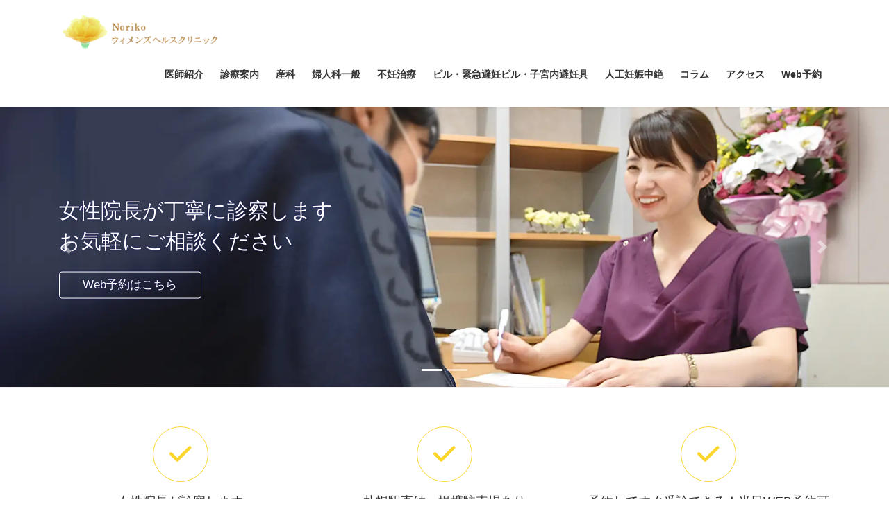

--- FILE ---
content_type: text/html; charset=UTF-8
request_url: https://noriko-wcl.com/
body_size: 17909
content:
<!DOCTYPE html>
<html dir="ltr" lang="ja">
<head>
<meta charset="utf-8">
<meta http-equiv="X-UA-Compatible" content="IE=edge">
<meta name="viewport" content="width=device-width, initial-scale=1">
<!-- Google Tag Manager -->
<script>(function(w,d,s,l,i){w[l]=w[l]||[];w[l].push({'gtm.start':
new Date().getTime(),event:'gtm.js'});var f=d.getElementsByTagName(s)[0],
j=d.createElement(s),dl=l!='dataLayer'?'&l='+l:'';j.async=true;j.src=
'https://www.googletagmanager.com/gtm.js?id='+i+dl;f.parentNode.insertBefore(j,f);
})(window,document,'script','dataLayer','GTM-5RXFZXLK');</script>
<!-- End Google Tag Manager --><title>Norikoウィメンズヘルスクリニック</title>

		<!-- All in One SEO 4.9.2 - aioseo.com -->
	<meta name="robots" content="max-image-preview:large" />
	<link rel="canonical" href="https://noriko-wcl.com/" />
	<meta name="generator" content="All in One SEO (AIOSEO) 4.9.2" />
		<script type="application/ld+json" class="aioseo-schema">
			{"@context":"https:\/\/schema.org","@graph":[{"@type":"BreadcrumbList","@id":"https:\/\/noriko-wcl.com\/#breadcrumblist","itemListElement":[{"@type":"ListItem","@id":"https:\/\/noriko-wcl.com#listItem","position":1,"name":"\u30db\u30fc\u30e0"}]},{"@type":"Organization","@id":"https:\/\/noriko-wcl.com\/#organization","name":"Noriko\u30a6\u30a3\u30e1\u30f3\u30ba\u30d8\u30eb\u30b9\u30af\u30ea\u30cb\u30c3\u30af","description":"\u5973\u6027\u9662\u9577\u304c\u8a3a\u5bdf\u3059\u308b\u672d\u5e4c\u99c5\u5730\u4e0b\u76f4\u7d50\u306e\u5a66\u4eba\u79d1\uff0dPMS\u3001\u66f4\u5e74\u671f\u3001\u30d4\u30eb\u3001\u4e2d\u7d76\u306e\u3053\u3068\u306a\u3089\u3054\u76f8\u8ac7\u304f\u3060\u3055\u3044","url":"https:\/\/noriko-wcl.com\/","logo":{"@type":"ImageObject","url":"https:\/\/noriko-wcl.com\/wp-content\/uploads\/2023\/03\/noriko280-1.png","@id":"https:\/\/noriko-wcl.com\/#organizationLogo","width":280,"height":60},"image":{"@id":"https:\/\/noriko-wcl.com\/#organizationLogo"}},{"@type":"WebPage","@id":"https:\/\/noriko-wcl.com\/#webpage","url":"https:\/\/noriko-wcl.com\/","name":"Noriko\u30a6\u30a3\u30e1\u30f3\u30ba\u30d8\u30eb\u30b9\u30af\u30ea\u30cb\u30c3\u30af","inLanguage":"ja","isPartOf":{"@id":"https:\/\/noriko-wcl.com\/#website"},"breadcrumb":{"@id":"https:\/\/noriko-wcl.com\/#breadcrumblist"},"datePublished":"2016-06-30T08:15:29+09:00","dateModified":"2025-12-19T17:54:21+09:00"},{"@type":"WebSite","@id":"https:\/\/noriko-wcl.com\/#website","url":"https:\/\/noriko-wcl.com\/","name":"Noriko\u30a6\u30a3\u30e1\u30f3\u30ba\u30d8\u30eb\u30b9\u30af\u30ea\u30cb\u30c3\u30af","alternateName":"Noriko\u30a6\u30a3\u30e1\u30f3\u30ba\u30d8\u30eb\u30b9\u30af\u30ea\u30cb\u30c3\u30af","description":"\u5973\u6027\u9662\u9577\u304c\u8a3a\u5bdf\u3059\u308b\u672d\u5e4c\u99c5\u5730\u4e0b\u76f4\u7d50\u306e\u5a66\u4eba\u79d1\uff0dPMS\u3001\u66f4\u5e74\u671f\u3001\u30d4\u30eb\u3001\u4e2d\u7d76\u306e\u3053\u3068\u306a\u3089\u3054\u76f8\u8ac7\u304f\u3060\u3055\u3044","inLanguage":"ja","publisher":{"@id":"https:\/\/noriko-wcl.com\/#organization"}}]}
		</script>
		<!-- All in One SEO -->

<link rel="alternate" type="application/rss+xml" title="Norikoウィメンズヘルスクリニック &raquo; フィード" href="https://noriko-wcl.com/feed/" />
<link rel="alternate" type="application/rss+xml" title="Norikoウィメンズヘルスクリニック &raquo; コメントフィード" href="https://noriko-wcl.com/comments/feed/" />
<link rel="alternate" title="oEmbed (JSON)" type="application/json+oembed" href="https://noriko-wcl.com/wp-json/oembed/1.0/embed?url=https%3A%2F%2Fnoriko-wcl.com%2F" />
<link rel="alternate" title="oEmbed (XML)" type="text/xml+oembed" href="https://noriko-wcl.com/wp-json/oembed/1.0/embed?url=https%3A%2F%2Fnoriko-wcl.com%2F&#038;format=xml" />
<meta name="description" content="女性院長が診察する札幌駅地下直結の婦人科－PMS、更年期、ピル、中絶のことならご相談ください" /><style id='wp-img-auto-sizes-contain-inline-css' type='text/css'>
img:is([sizes=auto i],[sizes^="auto," i]){contain-intrinsic-size:3000px 1500px}
/*# sourceURL=wp-img-auto-sizes-contain-inline-css */
</style>
<link rel='stylesheet' id='vkExUnit_common_style-css' href='https://noriko-wcl.com/wp-content/plugins/vk-all-in-one-expansion-unit/assets/css/vkExUnit_style.css?ver=9.112.4.0' type='text/css' media='all' />
<style id='vkExUnit_common_style-inline-css' type='text/css'>
:root {--ver_page_top_button_url:url(https://noriko-wcl.com/wp-content/plugins/vk-all-in-one-expansion-unit/assets/images/to-top-btn-icon.svg);}@font-face {font-weight: normal;font-style: normal;font-family: "vk_sns";src: url("https://noriko-wcl.com/wp-content/plugins/vk-all-in-one-expansion-unit/inc/sns/icons/fonts/vk_sns.eot?-bq20cj");src: url("https://noriko-wcl.com/wp-content/plugins/vk-all-in-one-expansion-unit/inc/sns/icons/fonts/vk_sns.eot?#iefix-bq20cj") format("embedded-opentype"),url("https://noriko-wcl.com/wp-content/plugins/vk-all-in-one-expansion-unit/inc/sns/icons/fonts/vk_sns.woff?-bq20cj") format("woff"),url("https://noriko-wcl.com/wp-content/plugins/vk-all-in-one-expansion-unit/inc/sns/icons/fonts/vk_sns.ttf?-bq20cj") format("truetype"),url("https://noriko-wcl.com/wp-content/plugins/vk-all-in-one-expansion-unit/inc/sns/icons/fonts/vk_sns.svg?-bq20cj#vk_sns") format("svg");}
.veu_promotion-alert__content--text {border: 1px solid rgba(0,0,0,0.125);padding: 0.5em 1em;border-radius: var(--vk-size-radius);margin-bottom: var(--vk-margin-block-bottom);font-size: 0.875rem;}/* Alert Content部分に段落タグを入れた場合に最後の段落の余白を0にする */.veu_promotion-alert__content--text p:last-of-type{margin-bottom:0;margin-top: 0;}
/*# sourceURL=vkExUnit_common_style-inline-css */
</style>
<style id='wp-emoji-styles-inline-css' type='text/css'>

	img.wp-smiley, img.emoji {
		display: inline !important;
		border: none !important;
		box-shadow: none !important;
		height: 1em !important;
		width: 1em !important;
		margin: 0 0.07em !important;
		vertical-align: -0.1em !important;
		background: none !important;
		padding: 0 !important;
	}
/*# sourceURL=wp-emoji-styles-inline-css */
</style>
<style id='wp-block-library-inline-css' type='text/css'>
:root{--wp-block-synced-color:#7a00df;--wp-block-synced-color--rgb:122,0,223;--wp-bound-block-color:var(--wp-block-synced-color);--wp-editor-canvas-background:#ddd;--wp-admin-theme-color:#007cba;--wp-admin-theme-color--rgb:0,124,186;--wp-admin-theme-color-darker-10:#006ba1;--wp-admin-theme-color-darker-10--rgb:0,107,160.5;--wp-admin-theme-color-darker-20:#005a87;--wp-admin-theme-color-darker-20--rgb:0,90,135;--wp-admin-border-width-focus:2px}@media (min-resolution:192dpi){:root{--wp-admin-border-width-focus:1.5px}}.wp-element-button{cursor:pointer}:root .has-very-light-gray-background-color{background-color:#eee}:root .has-very-dark-gray-background-color{background-color:#313131}:root .has-very-light-gray-color{color:#eee}:root .has-very-dark-gray-color{color:#313131}:root .has-vivid-green-cyan-to-vivid-cyan-blue-gradient-background{background:linear-gradient(135deg,#00d084,#0693e3)}:root .has-purple-crush-gradient-background{background:linear-gradient(135deg,#34e2e4,#4721fb 50%,#ab1dfe)}:root .has-hazy-dawn-gradient-background{background:linear-gradient(135deg,#faaca8,#dad0ec)}:root .has-subdued-olive-gradient-background{background:linear-gradient(135deg,#fafae1,#67a671)}:root .has-atomic-cream-gradient-background{background:linear-gradient(135deg,#fdd79a,#004a59)}:root .has-nightshade-gradient-background{background:linear-gradient(135deg,#330968,#31cdcf)}:root .has-midnight-gradient-background{background:linear-gradient(135deg,#020381,#2874fc)}:root{--wp--preset--font-size--normal:16px;--wp--preset--font-size--huge:42px}.has-regular-font-size{font-size:1em}.has-larger-font-size{font-size:2.625em}.has-normal-font-size{font-size:var(--wp--preset--font-size--normal)}.has-huge-font-size{font-size:var(--wp--preset--font-size--huge)}.has-text-align-center{text-align:center}.has-text-align-left{text-align:left}.has-text-align-right{text-align:right}.has-fit-text{white-space:nowrap!important}#end-resizable-editor-section{display:none}.aligncenter{clear:both}.items-justified-left{justify-content:flex-start}.items-justified-center{justify-content:center}.items-justified-right{justify-content:flex-end}.items-justified-space-between{justify-content:space-between}.screen-reader-text{border:0;clip-path:inset(50%);height:1px;margin:-1px;overflow:hidden;padding:0;position:absolute;width:1px;word-wrap:normal!important}.screen-reader-text:focus{background-color:#ddd;clip-path:none;color:#444;display:block;font-size:1em;height:auto;left:5px;line-height:normal;padding:15px 23px 14px;text-decoration:none;top:5px;width:auto;z-index:100000}html :where(.has-border-color){border-style:solid}html :where([style*=border-top-color]){border-top-style:solid}html :where([style*=border-right-color]){border-right-style:solid}html :where([style*=border-bottom-color]){border-bottom-style:solid}html :where([style*=border-left-color]){border-left-style:solid}html :where([style*=border-width]){border-style:solid}html :where([style*=border-top-width]){border-top-style:solid}html :where([style*=border-right-width]){border-right-style:solid}html :where([style*=border-bottom-width]){border-bottom-style:solid}html :where([style*=border-left-width]){border-left-style:solid}html :where(img[class*=wp-image-]){height:auto;max-width:100%}:where(figure){margin:0 0 1em}html :where(.is-position-sticky){--wp-admin--admin-bar--position-offset:var(--wp-admin--admin-bar--height,0px)}@media screen and (max-width:600px){html :where(.is-position-sticky){--wp-admin--admin-bar--position-offset:0px}}
/* VK Color Palettes */

/*# sourceURL=wp-block-library-inline-css */
</style><style id='wp-block-button-inline-css' type='text/css'>
.wp-block-button__link{align-content:center;box-sizing:border-box;cursor:pointer;display:inline-block;height:100%;text-align:center;word-break:break-word}.wp-block-button__link.aligncenter{text-align:center}.wp-block-button__link.alignright{text-align:right}:where(.wp-block-button__link){border-radius:9999px;box-shadow:none;padding:calc(.667em + 2px) calc(1.333em + 2px);text-decoration:none}.wp-block-button[style*=text-decoration] .wp-block-button__link{text-decoration:inherit}.wp-block-buttons>.wp-block-button.has-custom-width{max-width:none}.wp-block-buttons>.wp-block-button.has-custom-width .wp-block-button__link{width:100%}.wp-block-buttons>.wp-block-button.has-custom-font-size .wp-block-button__link{font-size:inherit}.wp-block-buttons>.wp-block-button.wp-block-button__width-25{width:calc(25% - var(--wp--style--block-gap, .5em)*.75)}.wp-block-buttons>.wp-block-button.wp-block-button__width-50{width:calc(50% - var(--wp--style--block-gap, .5em)*.5)}.wp-block-buttons>.wp-block-button.wp-block-button__width-75{width:calc(75% - var(--wp--style--block-gap, .5em)*.25)}.wp-block-buttons>.wp-block-button.wp-block-button__width-100{flex-basis:100%;width:100%}.wp-block-buttons.is-vertical>.wp-block-button.wp-block-button__width-25{width:25%}.wp-block-buttons.is-vertical>.wp-block-button.wp-block-button__width-50{width:50%}.wp-block-buttons.is-vertical>.wp-block-button.wp-block-button__width-75{width:75%}.wp-block-button.is-style-squared,.wp-block-button__link.wp-block-button.is-style-squared{border-radius:0}.wp-block-button.no-border-radius,.wp-block-button__link.no-border-radius{border-radius:0!important}:root :where(.wp-block-button .wp-block-button__link.is-style-outline),:root :where(.wp-block-button.is-style-outline>.wp-block-button__link){border:2px solid;padding:.667em 1.333em}:root :where(.wp-block-button .wp-block-button__link.is-style-outline:not(.has-text-color)),:root :where(.wp-block-button.is-style-outline>.wp-block-button__link:not(.has-text-color)){color:currentColor}:root :where(.wp-block-button .wp-block-button__link.is-style-outline:not(.has-background)),:root :where(.wp-block-button.is-style-outline>.wp-block-button__link:not(.has-background)){background-color:initial;background-image:none}
/*# sourceURL=https://noriko-wcl.com/wp-includes/blocks/button/style.min.css */
</style>
<style id='wp-block-heading-inline-css' type='text/css'>
h1:where(.wp-block-heading).has-background,h2:where(.wp-block-heading).has-background,h3:where(.wp-block-heading).has-background,h4:where(.wp-block-heading).has-background,h5:where(.wp-block-heading).has-background,h6:where(.wp-block-heading).has-background{padding:1.25em 2.375em}h1.has-text-align-left[style*=writing-mode]:where([style*=vertical-lr]),h1.has-text-align-right[style*=writing-mode]:where([style*=vertical-rl]),h2.has-text-align-left[style*=writing-mode]:where([style*=vertical-lr]),h2.has-text-align-right[style*=writing-mode]:where([style*=vertical-rl]),h3.has-text-align-left[style*=writing-mode]:where([style*=vertical-lr]),h3.has-text-align-right[style*=writing-mode]:where([style*=vertical-rl]),h4.has-text-align-left[style*=writing-mode]:where([style*=vertical-lr]),h4.has-text-align-right[style*=writing-mode]:where([style*=vertical-rl]),h5.has-text-align-left[style*=writing-mode]:where([style*=vertical-lr]),h5.has-text-align-right[style*=writing-mode]:where([style*=vertical-rl]),h6.has-text-align-left[style*=writing-mode]:where([style*=vertical-lr]),h6.has-text-align-right[style*=writing-mode]:where([style*=vertical-rl]){rotate:180deg}
/*# sourceURL=https://noriko-wcl.com/wp-includes/blocks/heading/style.min.css */
</style>
<style id='wp-block-list-inline-css' type='text/css'>
ol,ul{box-sizing:border-box}:root :where(.wp-block-list.has-background){padding:1.25em 2.375em}
/*# sourceURL=https://noriko-wcl.com/wp-includes/blocks/list/style.min.css */
</style>
<style id='wp-block-buttons-inline-css' type='text/css'>
.wp-block-buttons{box-sizing:border-box}.wp-block-buttons.is-vertical{flex-direction:column}.wp-block-buttons.is-vertical>.wp-block-button:last-child{margin-bottom:0}.wp-block-buttons>.wp-block-button{display:inline-block;margin:0}.wp-block-buttons.is-content-justification-left{justify-content:flex-start}.wp-block-buttons.is-content-justification-left.is-vertical{align-items:flex-start}.wp-block-buttons.is-content-justification-center{justify-content:center}.wp-block-buttons.is-content-justification-center.is-vertical{align-items:center}.wp-block-buttons.is-content-justification-right{justify-content:flex-end}.wp-block-buttons.is-content-justification-right.is-vertical{align-items:flex-end}.wp-block-buttons.is-content-justification-space-between{justify-content:space-between}.wp-block-buttons.aligncenter{text-align:center}.wp-block-buttons:not(.is-content-justification-space-between,.is-content-justification-right,.is-content-justification-left,.is-content-justification-center) .wp-block-button.aligncenter{margin-left:auto;margin-right:auto;width:100%}.wp-block-buttons[style*=text-decoration] .wp-block-button,.wp-block-buttons[style*=text-decoration] .wp-block-button__link{text-decoration:inherit}.wp-block-buttons.has-custom-font-size .wp-block-button__link{font-size:inherit}.wp-block-buttons .wp-block-button__link{width:100%}.wp-block-button.aligncenter{text-align:center}
/*# sourceURL=https://noriko-wcl.com/wp-includes/blocks/buttons/style.min.css */
</style>
<style id='wp-block-columns-inline-css' type='text/css'>
.wp-block-columns{box-sizing:border-box;display:flex;flex-wrap:wrap!important}@media (min-width:782px){.wp-block-columns{flex-wrap:nowrap!important}}.wp-block-columns{align-items:normal!important}.wp-block-columns.are-vertically-aligned-top{align-items:flex-start}.wp-block-columns.are-vertically-aligned-center{align-items:center}.wp-block-columns.are-vertically-aligned-bottom{align-items:flex-end}@media (max-width:781px){.wp-block-columns:not(.is-not-stacked-on-mobile)>.wp-block-column{flex-basis:100%!important}}@media (min-width:782px){.wp-block-columns:not(.is-not-stacked-on-mobile)>.wp-block-column{flex-basis:0;flex-grow:1}.wp-block-columns:not(.is-not-stacked-on-mobile)>.wp-block-column[style*=flex-basis]{flex-grow:0}}.wp-block-columns.is-not-stacked-on-mobile{flex-wrap:nowrap!important}.wp-block-columns.is-not-stacked-on-mobile>.wp-block-column{flex-basis:0;flex-grow:1}.wp-block-columns.is-not-stacked-on-mobile>.wp-block-column[style*=flex-basis]{flex-grow:0}:where(.wp-block-columns){margin-bottom:1.75em}:where(.wp-block-columns.has-background){padding:1.25em 2.375em}.wp-block-column{flex-grow:1;min-width:0;overflow-wrap:break-word;word-break:break-word}.wp-block-column.is-vertically-aligned-top{align-self:flex-start}.wp-block-column.is-vertically-aligned-center{align-self:center}.wp-block-column.is-vertically-aligned-bottom{align-self:flex-end}.wp-block-column.is-vertically-aligned-stretch{align-self:stretch}.wp-block-column.is-vertically-aligned-bottom,.wp-block-column.is-vertically-aligned-center,.wp-block-column.is-vertically-aligned-top{width:100%}
/*# sourceURL=https://noriko-wcl.com/wp-includes/blocks/columns/style.min.css */
</style>
<style id='wp-block-group-inline-css' type='text/css'>
.wp-block-group{box-sizing:border-box}:where(.wp-block-group.wp-block-group-is-layout-constrained){position:relative}
/*# sourceURL=https://noriko-wcl.com/wp-includes/blocks/group/style.min.css */
</style>
<style id='wp-block-paragraph-inline-css' type='text/css'>
.is-small-text{font-size:.875em}.is-regular-text{font-size:1em}.is-large-text{font-size:2.25em}.is-larger-text{font-size:3em}.has-drop-cap:not(:focus):first-letter{float:left;font-size:8.4em;font-style:normal;font-weight:100;line-height:.68;margin:.05em .1em 0 0;text-transform:uppercase}body.rtl .has-drop-cap:not(:focus):first-letter{float:none;margin-left:.1em}p.has-drop-cap.has-background{overflow:hidden}:root :where(p.has-background){padding:1.25em 2.375em}:where(p.has-text-color:not(.has-link-color)) a{color:inherit}p.has-text-align-left[style*="writing-mode:vertical-lr"],p.has-text-align-right[style*="writing-mode:vertical-rl"]{rotate:180deg}
/*# sourceURL=https://noriko-wcl.com/wp-includes/blocks/paragraph/style.min.css */
</style>
<style id='wp-block-spacer-inline-css' type='text/css'>
.wp-block-spacer{clear:both}
/*# sourceURL=https://noriko-wcl.com/wp-includes/blocks/spacer/style.min.css */
</style>
<style id='global-styles-inline-css' type='text/css'>
:root{--wp--preset--aspect-ratio--square: 1;--wp--preset--aspect-ratio--4-3: 4/3;--wp--preset--aspect-ratio--3-4: 3/4;--wp--preset--aspect-ratio--3-2: 3/2;--wp--preset--aspect-ratio--2-3: 2/3;--wp--preset--aspect-ratio--16-9: 16/9;--wp--preset--aspect-ratio--9-16: 9/16;--wp--preset--color--black: #000000;--wp--preset--color--cyan-bluish-gray: #abb8c3;--wp--preset--color--white: #ffffff;--wp--preset--color--pale-pink: #f78da7;--wp--preset--color--vivid-red: #cf2e2e;--wp--preset--color--luminous-vivid-orange: #ff6900;--wp--preset--color--luminous-vivid-amber: #fcb900;--wp--preset--color--light-green-cyan: #7bdcb5;--wp--preset--color--vivid-green-cyan: #00d084;--wp--preset--color--pale-cyan-blue: #8ed1fc;--wp--preset--color--vivid-cyan-blue: #0693e3;--wp--preset--color--vivid-purple: #9b51e0;--wp--preset--gradient--vivid-cyan-blue-to-vivid-purple: linear-gradient(135deg,rgb(6,147,227) 0%,rgb(155,81,224) 100%);--wp--preset--gradient--light-green-cyan-to-vivid-green-cyan: linear-gradient(135deg,rgb(122,220,180) 0%,rgb(0,208,130) 100%);--wp--preset--gradient--luminous-vivid-amber-to-luminous-vivid-orange: linear-gradient(135deg,rgb(252,185,0) 0%,rgb(255,105,0) 100%);--wp--preset--gradient--luminous-vivid-orange-to-vivid-red: linear-gradient(135deg,rgb(255,105,0) 0%,rgb(207,46,46) 100%);--wp--preset--gradient--very-light-gray-to-cyan-bluish-gray: linear-gradient(135deg,rgb(238,238,238) 0%,rgb(169,184,195) 100%);--wp--preset--gradient--cool-to-warm-spectrum: linear-gradient(135deg,rgb(74,234,220) 0%,rgb(151,120,209) 20%,rgb(207,42,186) 40%,rgb(238,44,130) 60%,rgb(251,105,98) 80%,rgb(254,248,76) 100%);--wp--preset--gradient--blush-light-purple: linear-gradient(135deg,rgb(255,206,236) 0%,rgb(152,150,240) 100%);--wp--preset--gradient--blush-bordeaux: linear-gradient(135deg,rgb(254,205,165) 0%,rgb(254,45,45) 50%,rgb(107,0,62) 100%);--wp--preset--gradient--luminous-dusk: linear-gradient(135deg,rgb(255,203,112) 0%,rgb(199,81,192) 50%,rgb(65,88,208) 100%);--wp--preset--gradient--pale-ocean: linear-gradient(135deg,rgb(255,245,203) 0%,rgb(182,227,212) 50%,rgb(51,167,181) 100%);--wp--preset--gradient--electric-grass: linear-gradient(135deg,rgb(202,248,128) 0%,rgb(113,206,126) 100%);--wp--preset--gradient--midnight: linear-gradient(135deg,rgb(2,3,129) 0%,rgb(40,116,252) 100%);--wp--preset--font-size--small: 13px;--wp--preset--font-size--medium: 20px;--wp--preset--font-size--large: 36px;--wp--preset--font-size--x-large: 42px;--wp--preset--spacing--20: 0.44rem;--wp--preset--spacing--30: 0.67rem;--wp--preset--spacing--40: 1rem;--wp--preset--spacing--50: 1.5rem;--wp--preset--spacing--60: 2.25rem;--wp--preset--spacing--70: 3.38rem;--wp--preset--spacing--80: 5.06rem;--wp--preset--shadow--natural: 6px 6px 9px rgba(0, 0, 0, 0.2);--wp--preset--shadow--deep: 12px 12px 50px rgba(0, 0, 0, 0.4);--wp--preset--shadow--sharp: 6px 6px 0px rgba(0, 0, 0, 0.2);--wp--preset--shadow--outlined: 6px 6px 0px -3px rgb(255, 255, 255), 6px 6px rgb(0, 0, 0);--wp--preset--shadow--crisp: 6px 6px 0px rgb(0, 0, 0);}:where(.is-layout-flex){gap: 0.5em;}:where(.is-layout-grid){gap: 0.5em;}body .is-layout-flex{display: flex;}.is-layout-flex{flex-wrap: wrap;align-items: center;}.is-layout-flex > :is(*, div){margin: 0;}body .is-layout-grid{display: grid;}.is-layout-grid > :is(*, div){margin: 0;}:where(.wp-block-columns.is-layout-flex){gap: 2em;}:where(.wp-block-columns.is-layout-grid){gap: 2em;}:where(.wp-block-post-template.is-layout-flex){gap: 1.25em;}:where(.wp-block-post-template.is-layout-grid){gap: 1.25em;}.has-black-color{color: var(--wp--preset--color--black) !important;}.has-cyan-bluish-gray-color{color: var(--wp--preset--color--cyan-bluish-gray) !important;}.has-white-color{color: var(--wp--preset--color--white) !important;}.has-pale-pink-color{color: var(--wp--preset--color--pale-pink) !important;}.has-vivid-red-color{color: var(--wp--preset--color--vivid-red) !important;}.has-luminous-vivid-orange-color{color: var(--wp--preset--color--luminous-vivid-orange) !important;}.has-luminous-vivid-amber-color{color: var(--wp--preset--color--luminous-vivid-amber) !important;}.has-light-green-cyan-color{color: var(--wp--preset--color--light-green-cyan) !important;}.has-vivid-green-cyan-color{color: var(--wp--preset--color--vivid-green-cyan) !important;}.has-pale-cyan-blue-color{color: var(--wp--preset--color--pale-cyan-blue) !important;}.has-vivid-cyan-blue-color{color: var(--wp--preset--color--vivid-cyan-blue) !important;}.has-vivid-purple-color{color: var(--wp--preset--color--vivid-purple) !important;}.has-black-background-color{background-color: var(--wp--preset--color--black) !important;}.has-cyan-bluish-gray-background-color{background-color: var(--wp--preset--color--cyan-bluish-gray) !important;}.has-white-background-color{background-color: var(--wp--preset--color--white) !important;}.has-pale-pink-background-color{background-color: var(--wp--preset--color--pale-pink) !important;}.has-vivid-red-background-color{background-color: var(--wp--preset--color--vivid-red) !important;}.has-luminous-vivid-orange-background-color{background-color: var(--wp--preset--color--luminous-vivid-orange) !important;}.has-luminous-vivid-amber-background-color{background-color: var(--wp--preset--color--luminous-vivid-amber) !important;}.has-light-green-cyan-background-color{background-color: var(--wp--preset--color--light-green-cyan) !important;}.has-vivid-green-cyan-background-color{background-color: var(--wp--preset--color--vivid-green-cyan) !important;}.has-pale-cyan-blue-background-color{background-color: var(--wp--preset--color--pale-cyan-blue) !important;}.has-vivid-cyan-blue-background-color{background-color: var(--wp--preset--color--vivid-cyan-blue) !important;}.has-vivid-purple-background-color{background-color: var(--wp--preset--color--vivid-purple) !important;}.has-black-border-color{border-color: var(--wp--preset--color--black) !important;}.has-cyan-bluish-gray-border-color{border-color: var(--wp--preset--color--cyan-bluish-gray) !important;}.has-white-border-color{border-color: var(--wp--preset--color--white) !important;}.has-pale-pink-border-color{border-color: var(--wp--preset--color--pale-pink) !important;}.has-vivid-red-border-color{border-color: var(--wp--preset--color--vivid-red) !important;}.has-luminous-vivid-orange-border-color{border-color: var(--wp--preset--color--luminous-vivid-orange) !important;}.has-luminous-vivid-amber-border-color{border-color: var(--wp--preset--color--luminous-vivid-amber) !important;}.has-light-green-cyan-border-color{border-color: var(--wp--preset--color--light-green-cyan) !important;}.has-vivid-green-cyan-border-color{border-color: var(--wp--preset--color--vivid-green-cyan) !important;}.has-pale-cyan-blue-border-color{border-color: var(--wp--preset--color--pale-cyan-blue) !important;}.has-vivid-cyan-blue-border-color{border-color: var(--wp--preset--color--vivid-cyan-blue) !important;}.has-vivid-purple-border-color{border-color: var(--wp--preset--color--vivid-purple) !important;}.has-vivid-cyan-blue-to-vivid-purple-gradient-background{background: var(--wp--preset--gradient--vivid-cyan-blue-to-vivid-purple) !important;}.has-light-green-cyan-to-vivid-green-cyan-gradient-background{background: var(--wp--preset--gradient--light-green-cyan-to-vivid-green-cyan) !important;}.has-luminous-vivid-amber-to-luminous-vivid-orange-gradient-background{background: var(--wp--preset--gradient--luminous-vivid-amber-to-luminous-vivid-orange) !important;}.has-luminous-vivid-orange-to-vivid-red-gradient-background{background: var(--wp--preset--gradient--luminous-vivid-orange-to-vivid-red) !important;}.has-very-light-gray-to-cyan-bluish-gray-gradient-background{background: var(--wp--preset--gradient--very-light-gray-to-cyan-bluish-gray) !important;}.has-cool-to-warm-spectrum-gradient-background{background: var(--wp--preset--gradient--cool-to-warm-spectrum) !important;}.has-blush-light-purple-gradient-background{background: var(--wp--preset--gradient--blush-light-purple) !important;}.has-blush-bordeaux-gradient-background{background: var(--wp--preset--gradient--blush-bordeaux) !important;}.has-luminous-dusk-gradient-background{background: var(--wp--preset--gradient--luminous-dusk) !important;}.has-pale-ocean-gradient-background{background: var(--wp--preset--gradient--pale-ocean) !important;}.has-electric-grass-gradient-background{background: var(--wp--preset--gradient--electric-grass) !important;}.has-midnight-gradient-background{background: var(--wp--preset--gradient--midnight) !important;}.has-small-font-size{font-size: var(--wp--preset--font-size--small) !important;}.has-medium-font-size{font-size: var(--wp--preset--font-size--medium) !important;}.has-large-font-size{font-size: var(--wp--preset--font-size--large) !important;}.has-x-large-font-size{font-size: var(--wp--preset--font-size--x-large) !important;}
:where(.wp-block-columns.is-layout-flex){gap: 2em;}:where(.wp-block-columns.is-layout-grid){gap: 2em;}
/*# sourceURL=global-styles-inline-css */
</style>
<style id='core-block-supports-inline-css' type='text/css'>
.wp-container-core-buttons-is-layout-16018d1d{justify-content:center;}.wp-container-core-columns-is-layout-9d6595d7{flex-wrap:nowrap;}
/*# sourceURL=core-block-supports-inline-css */
</style>

<style id='classic-theme-styles-inline-css' type='text/css'>
/*! This file is auto-generated */
.wp-block-button__link{color:#fff;background-color:#32373c;border-radius:9999px;box-shadow:none;text-decoration:none;padding:calc(.667em + 2px) calc(1.333em + 2px);font-size:1.125em}.wp-block-file__button{background:#32373c;color:#fff;text-decoration:none}
/*# sourceURL=/wp-includes/css/classic-themes.min.css */
</style>
<link rel='stylesheet' id='foobox-free-min-css' href='https://noriko-wcl.com/wp-content/plugins/foobox-image-lightbox/free/css/foobox.free.min.css?ver=2.7.35' type='text/css' media='all' />
<link rel='stylesheet' id='whats-new-style-css' href='https://noriko-wcl.com/wp-content/plugins/whats-new-genarator/whats-new.css?ver=2.0.2' type='text/css' media='all' />
<link rel='stylesheet' id='vk-swiper-style-css' href='https://noriko-wcl.com/wp-content/plugins/vk-blocks/vendor/vektor-inc/vk-swiper/src/assets/css/swiper-bundle.min.css?ver=11.0.2' type='text/css' media='all' />
<link rel='stylesheet' id='bootstrap-4-style-css' href='https://noriko-wcl.com/wp-content/themes/lightning/_g2/library/bootstrap-4/css/bootstrap.min.css?ver=4.5.0' type='text/css' media='all' />
<link rel='stylesheet' id='lightning-common-style-css' href='https://noriko-wcl.com/wp-content/themes/lightning/_g2/assets/css/common.css?ver=15.32.4' type='text/css' media='all' />
<style id='lightning-common-style-inline-css' type='text/css'>
/* vk-mobile-nav */:root {--vk-mobile-nav-menu-btn-bg-src: url("https://noriko-wcl.com/wp-content/themes/lightning/_g2/inc/vk-mobile-nav/package/images/vk-menu-btn-black.svg");--vk-mobile-nav-menu-btn-close-bg-src: url("https://noriko-wcl.com/wp-content/themes/lightning/_g2/inc/vk-mobile-nav/package/images/vk-menu-close-black.svg");--vk-menu-acc-icon-open-black-bg-src: url("https://noriko-wcl.com/wp-content/themes/lightning/_g2/inc/vk-mobile-nav/package/images/vk-menu-acc-icon-open-black.svg");--vk-menu-acc-icon-open-white-bg-src: url("https://noriko-wcl.com/wp-content/themes/lightning/_g2/inc/vk-mobile-nav/package/images/vk-menu-acc-icon-open-white.svg");--vk-menu-acc-icon-close-black-bg-src: url("https://noriko-wcl.com/wp-content/themes/lightning/_g2/inc/vk-mobile-nav/package/images/vk-menu-close-black.svg");--vk-menu-acc-icon-close-white-bg-src: url("https://noriko-wcl.com/wp-content/themes/lightning/_g2/inc/vk-mobile-nav/package/images/vk-menu-close-white.svg");}
/*# sourceURL=lightning-common-style-inline-css */
</style>
<link rel='stylesheet' id='lightning-design-style-css' href='https://noriko-wcl.com/wp-content/themes/lightning/_g2/design-skin/origin2/css/style.css?ver=15.32.4' type='text/css' media='all' />
<style id='lightning-design-style-inline-css' type='text/css'>
:root {--color-key:#fcd62d;--wp--preset--color--vk-color-primary:#fcd62d;--color-key-dark:#ffbf00;}
/* ltg common custom */:root {--vk-menu-acc-btn-border-color:#333;--vk-color-primary:#fcd62d;--vk-color-primary-dark:#ffbf00;--vk-color-primary-vivid:#ffeb32;--color-key:#fcd62d;--wp--preset--color--vk-color-primary:#fcd62d;--color-key-dark:#ffbf00;}.veu_color_txt_key { color:#ffbf00 ; }.veu_color_bg_key { background-color:#ffbf00 ; }.veu_color_border_key { border-color:#ffbf00 ; }.btn-default { border-color:#fcd62d;color:#fcd62d;}.btn-default:focus,.btn-default:hover { border-color:#fcd62d;background-color: #fcd62d; }.wp-block-search__button,.btn-primary { background-color:#fcd62d;border-color:#ffbf00; }.wp-block-search__button:focus,.wp-block-search__button:hover,.btn-primary:not(:disabled):not(.disabled):active,.btn-primary:focus,.btn-primary:hover { background-color:#ffbf00;border-color:#fcd62d; }.btn-outline-primary { color : #fcd62d ; border-color:#fcd62d; }.btn-outline-primary:not(:disabled):not(.disabled):active,.btn-outline-primary:focus,.btn-outline-primary:hover { color : #fff; background-color:#fcd62d;border-color:#ffbf00; }a { color:#f28c07; }a:hover { color:#e5c834; }
.tagcloud a:before { font-family: "Font Awesome 5 Free";content: "\f02b";font-weight: bold; }
.media .media-body .media-heading a:hover { color:#fcd62d; }@media (min-width: 768px){.gMenu > li:before,.gMenu > li.menu-item-has-children::after { border-bottom-color:#ffbf00 }.gMenu li li { background-color:#ffbf00 }.gMenu li li a:hover { background-color:#fcd62d; }} /* @media (min-width: 768px) */.page-header { background-color:#fcd62d; }h2,.mainSection-title { border-top-color:#fcd62d; }h3:after,.subSection-title:after { border-bottom-color:#fcd62d; }ul.page-numbers li span.page-numbers.current,.page-link dl .post-page-numbers.current { background-color:#fcd62d; }.pager li > a { border-color:#fcd62d;color:#fcd62d;}.pager li > a:hover { background-color:#fcd62d;color:#fff;}.siteFooter { border-top-color:#fcd62d; }dt { border-left-color:#fcd62d; }:root {--g_nav_main_acc_icon_open_url:url(https://noriko-wcl.com/wp-content/themes/lightning/_g2/inc/vk-mobile-nav/package/images/vk-menu-acc-icon-open-black.svg);--g_nav_main_acc_icon_close_url: url(https://noriko-wcl.com/wp-content/themes/lightning/_g2/inc/vk-mobile-nav/package/images/vk-menu-close-black.svg);--g_nav_sub_acc_icon_open_url: url(https://noriko-wcl.com/wp-content/themes/lightning/_g2/inc/vk-mobile-nav/package/images/vk-menu-acc-icon-open-white.svg);--g_nav_sub_acc_icon_close_url: url(https://noriko-wcl.com/wp-content/themes/lightning/_g2/inc/vk-mobile-nav/package/images/vk-menu-close-white.svg);}
/*# sourceURL=lightning-design-style-inline-css */
</style>
<link rel='stylesheet' id='my-lightning-custom-css' href='https://noriko-wcl.com/wp-content/themes/lightning-child-sample/assets/css/style.css?ver=1679904328' type='text/css' media='all' />
<link rel='stylesheet' id='veu-cta-css' href='https://noriko-wcl.com/wp-content/plugins/vk-all-in-one-expansion-unit/inc/call-to-action/package/assets/css/style.css?ver=9.112.4.0' type='text/css' media='all' />
<link rel='stylesheet' id='vk-blocks-build-css-css' href='https://noriko-wcl.com/wp-content/plugins/vk-blocks/build/block-build.css?ver=1.115.1.1' type='text/css' media='all' />
<style id='vk-blocks-build-css-inline-css' type='text/css'>

	:root {
		--vk_image-mask-circle: url(https://noriko-wcl.com/wp-content/plugins/vk-blocks/inc/vk-blocks/images/circle.svg);
		--vk_image-mask-wave01: url(https://noriko-wcl.com/wp-content/plugins/vk-blocks/inc/vk-blocks/images/wave01.svg);
		--vk_image-mask-wave02: url(https://noriko-wcl.com/wp-content/plugins/vk-blocks/inc/vk-blocks/images/wave02.svg);
		--vk_image-mask-wave03: url(https://noriko-wcl.com/wp-content/plugins/vk-blocks/inc/vk-blocks/images/wave03.svg);
		--vk_image-mask-wave04: url(https://noriko-wcl.com/wp-content/plugins/vk-blocks/inc/vk-blocks/images/wave04.svg);
	}
	

	:root {

		--vk-balloon-border-width:1px;

		--vk-balloon-speech-offset:-12px;
	}
	

	:root {
		--vk_flow-arrow: url(https://noriko-wcl.com/wp-content/plugins/vk-blocks/inc/vk-blocks/images/arrow_bottom.svg);
	}
	
/*# sourceURL=vk-blocks-build-css-inline-css */
</style>
<link rel='stylesheet' id='lightning-theme-style-css' href='https://noriko-wcl.com/wp-content/themes/lightning-child-sample/style.css?ver=15.32.4' type='text/css' media='all' />
<style id='lightning-theme-style-inline-css' type='text/css'>

			.prBlock_icon_outer { border:1px solid #fcd62d; }
			.prBlock_icon { color:#fcd62d; }
		
/*# sourceURL=lightning-theme-style-inline-css */
</style>
<link rel='stylesheet' id='vk-font-awesome-css' href='https://noriko-wcl.com/wp-content/themes/lightning/vendor/vektor-inc/font-awesome-versions/src/versions/6/css/all.min.css?ver=6.6.0' type='text/css' media='all' />
<script type="text/javascript" src="https://noriko-wcl.com/wp-includes/js/jquery/jquery.min.js?ver=3.7.1" id="jquery-core-js"></script>
<script type="text/javascript" src="https://noriko-wcl.com/wp-includes/js/jquery/jquery-migrate.min.js?ver=3.4.1" id="jquery-migrate-js"></script>
<script type="text/javascript" id="foobox-free-min-js-before">
/* <![CDATA[ */
/* Run FooBox FREE (v2.7.35) */
var FOOBOX = window.FOOBOX = {
	ready: true,
	disableOthers: false,
	o: {wordpress: { enabled: true }, countMessage:'image %index of %total', captions: { dataTitle: ["captionTitle","title"], dataDesc: ["captionDesc","description"] }, rel: '', excludes:'.fbx-link,.nofoobox,.nolightbox,a[href*="pinterest.com/pin/create/button/"]', affiliate : { enabled: false }},
	selectors: [
		".foogallery-container.foogallery-lightbox-foobox", ".foogallery-container.foogallery-lightbox-foobox-free", ".gallery", ".wp-block-gallery", ".wp-caption", ".wp-block-image", "a:has(img[class*=wp-image-])", ".foobox"
	],
	pre: function( $ ){
		// Custom JavaScript (Pre)
		
	},
	post: function( $ ){
		// Custom JavaScript (Post)
		
		// Custom Captions Code
		
	},
	custom: function( $ ){
		// Custom Extra JS
		
	}
};
//# sourceURL=foobox-free-min-js-before
/* ]]> */
</script>
<script type="text/javascript" src="https://noriko-wcl.com/wp-content/plugins/foobox-image-lightbox/free/js/foobox.free.min.js?ver=2.7.35" id="foobox-free-min-js"></script>
<link rel="https://api.w.org/" href="https://noriko-wcl.com/wp-json/" /><link rel="alternate" title="JSON" type="application/json" href="https://noriko-wcl.com/wp-json/wp/v2/pages/157" /><link rel="EditURI" type="application/rsd+xml" title="RSD" href="https://noriko-wcl.com/xmlrpc.php?rsd" />
<meta name="generator" content="WordPress 6.9" />
<link rel='shortlink' href='https://noriko-wcl.com/' />
	<script async src="https://s.yimg.jp/images/listing/tool/cv/ytag.js"></script>
<script>
window.yjDataLayer = window.yjDataLayer || [];
function ytag() { yjDataLayer.push(arguments); }
ytag({"type":"ycl_cookie", "config":{"ycl_use_non_cookie_storage":true}});
</script>
	<style id="lightning-color-custom-for-plugins" type="text/css">/* ltg theme common */.color_key_bg,.color_key_bg_hover:hover{background-color: #fcd62d;}.color_key_txt,.color_key_txt_hover:hover{color: #fcd62d;}.color_key_border,.color_key_border_hover:hover{border-color: #fcd62d;}.color_key_dark_bg,.color_key_dark_bg_hover:hover{background-color: #ffbf00;}.color_key_dark_txt,.color_key_dark_txt_hover:hover{color: #ffbf00;}.color_key_dark_border,.color_key_dark_border_hover:hover{border-color: #ffbf00;}</style><!-- [ VK All in One Expansion Unit OGP ] -->
<meta property="og:site_name" content="Norikoウィメンズヘルスクリニック" />
<meta property="og:url" content="https://noriko-wcl.com/" />
<meta property="og:title" content="Norikoウィメンズヘルスクリニック" />
<meta property="og:description" content="女性院長が診察する札幌駅地下直結の婦人科－PMS、更年期、ピル、中絶のことならご相談ください" />
<meta property="og:type" content="website" />
<!-- [ / VK All in One Expansion Unit OGP ] -->
<!-- [ VK All in One Expansion Unit twitter card ] -->
<meta name="twitter:card" content="summary_large_image">
<meta name="twitter:description" content="女性院長が診察する札幌駅地下直結の婦人科－PMS、更年期、ピル、中絶のことならご相談ください">
<meta name="twitter:title" content="Norikoウィメンズヘルスクリニック">
<meta name="twitter:url" content="https://noriko-wcl.com">
	<meta name="twitter:domain" content="noriko-wcl.com">
	<!-- [ / VK All in One Expansion Unit twitter card ] -->
	<link rel="icon" href="https://noriko-wcl.com/wp-content/uploads/2023/03/cropped-noriko512-1-32x32.png" sizes="32x32" />
<link rel="icon" href="https://noriko-wcl.com/wp-content/uploads/2023/03/cropped-noriko512-1-192x192.png" sizes="192x192" />
<link rel="apple-touch-icon" href="https://noriko-wcl.com/wp-content/uploads/2023/03/cropped-noriko512-1-180x180.png" />
<meta name="msapplication-TileImage" content="https://noriko-wcl.com/wp-content/uploads/2023/03/cropped-noriko512-1-270x270.png" />
		<style type="text/css" id="wp-custom-css">
			.childmenu__wrap > div >a  {margin-left:initial !important;margin-right:initial !important;}
.whatsnew dt{width:10em !important;}		</style>
		<!-- [ VK All in One Expansion Unit WebSite Structure Data ] --><script type="application/ld+json">{"@context":"https://schema.org/","@type":"WebSite","name":"Norikoウィメンズヘルスクリニック","url":"https://noriko-wcl.com"}</script><!-- [ / VK All in One Expansion Unit WebSite Structure Data ] -->
</head>
<body class="home wp-singular page-template-default page page-id-157 wp-theme-lightning wp-child-theme-lightning-child-sample vk-blocks fa_v6_css post-name-home post-type-page bootstrap4 device-pc">
<a class="skip-link screen-reader-text" href="#main">コンテンツへスキップ</a>
<a class="skip-link screen-reader-text" href="#vk-mobile-nav">ナビゲーションに移動</a>
<!-- Google Tag Manager (noscript) -->
    <noscript><iframe src="https://www.googletagmanager.com/ns.html?id=GTM-5RXFZXLK" title="Google Tag Manager (noscript)" height="0" width="0" style="display:none;visibility:hidden"></iframe></noscript>
    <!-- End Google Tag Manager (noscript) --><header class="siteHeader">
		<div class="container siteHeadContainer">
		<div class="navbar-header">
						<h1 class="navbar-brand siteHeader_logo">
			<a href="https://noriko-wcl.com/">
				<span><img src="https://noriko-wcl.com/wp-content/uploads/2023/03/noriko280-1.png" alt="Norikoウィメンズヘルスクリニック" /></span>
			</a>
			</h1>
					</div>

					<div id="gMenu_outer" class="gMenu_outer">
				<nav class="menu-%e3%83%98%e3%83%83%e3%83%80%e3%83%a1%e3%83%8b%e3%83%a5%e3%83%bc-container"><ul id="menu-%e3%83%98%e3%83%83%e3%83%80%e3%83%a1%e3%83%8b%e3%83%a5%e3%83%bc" class="menu gMenu vk-menu-acc"><li id="menu-item-1384" class="menu-item menu-item-type-post_type menu-item-object-page"><a href="https://noriko-wcl.com/director/"><strong class="gMenu_name">医師紹介</strong></a></li>
<li id="menu-item-1387" class="menu-item menu-item-type-post_type menu-item-object-page"><a href="https://noriko-wcl.com/infometion/"><strong class="gMenu_name">診療案内</strong></a></li>
<li id="menu-item-1565" class="menu-item menu-item-type-post_type menu-item-object-page"><a href="https://noriko-wcl.com/obstetrics/"><strong class="gMenu_name">産科</strong></a></li>
<li id="menu-item-1385" class="menu-item menu-item-type-post_type menu-item-object-page"><a href="https://noriko-wcl.com/fujinka/"><strong class="gMenu_name">婦人科一般</strong></a></li>
<li id="menu-item-1382" class="menu-item menu-item-type-post_type menu-item-object-page"><a href="https://noriko-wcl.com/funin/"><strong class="gMenu_name">不妊治療</strong></a></li>
<li id="menu-item-1381" class="menu-item menu-item-type-post_type menu-item-object-page"><a href="https://noriko-wcl.com/pill/"><strong class="gMenu_name">ピル・緊急避妊ピル・子宮内避妊具</strong></a></li>
<li id="menu-item-1776" class="menu-item menu-item-type-post_type menu-item-object-page"><a href="https://noriko-wcl.com/%e4%ba%ba%e5%b7%a5%e5%a6%8a%e5%a8%a0%e4%b8%ad%e7%b5%b6/"><strong class="gMenu_name">人工妊娠中絶</strong></a></li>
<li id="menu-item-1892" class="menu-item menu-item-type-custom menu-item-object-custom"><a href="/column"><strong class="gMenu_name">コラム</strong></a></li>
<li id="menu-item-1380" class="menu-item menu-item-type-post_type menu-item-object-page"><a href="https://noriko-wcl.com/access/"><strong class="gMenu_name">アクセス</strong></a></li>
<li id="menu-item-1388" class="menu-item menu-item-type-custom menu-item-object-custom"><a href="https://ssc6.doctorqube.com/noriko-wcl/"><strong class="gMenu_name">Web予約</strong></a></li>
</ul></nav>			</div>
			</div>
	</header>

			<div id="top__fullcarousel" data-interval="4000" class="carousel slide slide-main" data-ride="carousel">


				<!-- Indicators -->
		<ol class="carousel-indicators">
						<li data-target="#top__fullcarousel" data-slide-to="0"></li>
							<li data-target="#top__fullcarousel" data-slide-to="1"></li>
						</ol>
		<div class="carousel-inner">
						<div class="carousel-item item item-1												 active	">

				
				<picture>
										  <img src="https://noriko-wcl.com/wp-content/uploads/2023/05/index1-3.webp" alt="" class="slide-item-img d-block w-100">
					</picture>

					


					<div class="slide-text-set mini-content">

					
					<div class="mini-content-container-1 container" style="text-align:left"><h3 class="slide-text-title" style="text-align:left;color:#ffffff;text-shadow:0 0 2px #07085e">女性院長が丁寧に診察します<br />
お気軽にご相談ください</h3><style type="text/css">.mini-content-container-1 .btn{color:#ffffff;text-shadow:0 0 2px #07085e;background:transparent;transition: .3s;border-color:#ffffff;box-shadow:0 0 2px #07085e;}.mini-content-container-1 .btn:hover{color:#fff;background-color:#fcd62d;border-color:#fcd62d;}</style><a class="btn btn-ghost" href="https://ssc6.doctorqube.com/noriko-wcl/">Web予約はこちら</a></div>
					</div><!-- .mini-content -->

								  </div><!-- [ /.item ] -->

											<div class="carousel-item item item-2													">

				
				<picture>
										  <img src="https://noriko-wcl.com/wp-content/uploads/2023/05/index2.webp" alt="" class="slide-item-img d-block w-100">
					</picture>

					


					<div class="slide-text-set mini-content">

					
					<div class="mini-content-container-2 container" style="text-align:left"><h3 class="slide-text-title" style="text-align:left;color:#000;text-shadow:0 0 2px #fff">札幌駅直結 一時間無料駐車場あり<br />
Web予約が便利です<br />
</h3><style type="text/css">.mini-content-container-2 .btn{color:#000;text-shadow:0 0 2px #fff;background:transparent;transition: .3s;border-color:#000;box-shadow:0 0 2px #fff;}.mini-content-container-2 .btn:hover{color:#fff;background-color:#fcd62d;border-color:#fcd62d;}</style><a class="btn btn-ghost" href="https://ssc6.doctorqube.com/noriko-wcl/">Web予約はこちら</a></div>
					</div><!-- .mini-content -->

								  </div><!-- [ /.item ] -->

																	</div><!-- [ /.carousel-inner ] -->

				<a class="carousel-control-prev" href="#top__fullcarousel" role="button" data-slide="prev">
		<span class="carousel-control-prev-icon" aria-hidden="true"></span>
		<span class="sr-only">Previous</span>
	  </a>
	  <a class="carousel-control-next" href="#top__fullcarousel" role="button" data-slide="next">
		<span class="carousel-control-next-icon" aria-hidden="true"></span>
		<span class="sr-only">Next</span>
	  </a>
	
	</div><!-- [ /#top__fullcarousel ] -->
	
<div class="section siteContent">
<div class="container">
<div class="row">

			<div class="col mainSection mainSection-col-one">

			
			<div class="widget"><div class="prBlocks prBlocks-default row"><article class="prBlock prBlock_lighnt col-sm-4"><a href="https://noriko-wcl.com"><div class="prBlock_icon_outer"><i class="fas fa-check font_icon prBlock_icon"></i></div><h1 class="prBlock_title">女性院長が診察します</h1><p class="prBlock_summary">女性院長が丁寧に診察いたします。同性だからこそ気持ちの面でも患者さまに寄り添って不安を解消してまいります。</p></a></article><!--//.prBlock -->
<article class="prBlock prBlock_lighnt col-sm-4"><a href="https://noriko-wcl.com"><div class="prBlock_icon_outer"><i class="fas fa-check font_icon prBlock_icon"></i></div><h1 class="prBlock_title">札幌駅直結・提携駐車場あり</h1><p class="prBlock_summary">駅直結なので季節や天気を問わず通いやすく、お仕事やご用事の合間に足を運びやすい便利な立地です。提携駐車場（一時間無料）もございます。</p></a></article><!--//.prBlock -->
<article class="prBlock prBlock_lighnt col-sm-4"><a href="https://noriko-wcl.com"><div class="prBlock_icon_outer"><i class="fas fa-check font_icon prBlock_icon"></i></div><h1 class="prBlock_title">予約してすぐ受診できる！当日WEB予約可</h1><p class="prBlock_summary">ご予約の患者さま優先で診察しています。午前診察は当日朝8時まで、午後診察は当日午後2時までWEB予約可能です。（予約外の方もお待ちいただければ診察いたします）</p></a></article><!--//.prBlock -->
</div></div>
							<div class="widget widget_block" id="block-13">
<div style="height:40px" aria-hidden="true" class="wp-block-spacer"></div>
</div><div class="widget widget_block widget_text" id="block-24">
<p class="has-text-align-center"><strong>Web予約受付中</strong><br>診察、子宮頸がんワクチンのご予約が可能です</p>
</div><div class="widget widget_block" id="block-30">
<div class="wp-block-buttons is-content-justification-center is-layout-flex wp-container-core-buttons-is-layout-16018d1d wp-block-buttons-is-layout-flex">
<div class="wp-block-button has-custom-width wp-block-button__width-50"><a class="wp-block-button__link wp-element-button" href="https://ssc6.doctorqube.com/noriko-wcl/" target="_blank" rel="noreferrer noopener">Web予約はこちら</a></div>
</div>
</div><div class="widget widget_block widget_text" id="block-18">
<p>・ピル内服中の方の血液検査は予約不要です。<br>・自費ピル内服中の方で、最終血液検査から1年以内の方は予約なしでピル購入可能です。<br>※予約優先ですが、予約外の方もお待ちいただければ診察いたします。診察希望時間によっては当日でもWEB予約可能ですのでできるだけご予約ください。<a href="/infometion">くわしくはこちら</a></p>
</div><div class="widget widget_block" id="block-14">
<div style="height:40px" aria-hidden="true" class="wp-block-spacer"></div>
</div><div class="widget widget_block" id="block-7"><p><div class='whatsnew'>
			<h2>おしらせ</h2>	
	<hr/>
		<dl>
		<a href="https://noriko-wcl.com/%e7%94%a3%e5%a9%a6%e4%ba%ba%e7%a7%91/12%e6%9c%8827%e6%97%a5%ef%bc%88%e5%9c%9f%ef%bc%89%e3%81%ae%e8%a8%ba%e5%af%9f%e3%81%ab%e3%81%a4%e3%81%84%e3%81%a6/">
		<dt>
			2025年12月24日		</dt>
		<dd>
						<span class='newmark'>NEW!</span>
						12月27日（土）の診察について		</dd>
		</a>
	</dl>
	<hr/>
		<dl>
		<a href="https://noriko-wcl.com/%e7%94%a3%e5%a9%a6%e4%ba%ba%e7%a7%91/recruit/">
		<dt>
			2025年12月12日		</dt>
		<dd>
						看護師・准看護師・助産師（正職員・パート）　募集中！		</dd>
		</a>
	</dl>
	<hr/>
		<dl>
		<a href="https://noriko-wcl.com/%e7%94%a3%e5%a9%a6%e4%ba%ba%e7%a7%91/%e6%89%8b%e7%a8%b2%e6%b8%93%e4%bb%81%e4%bc%9a%ef%bc%9a%e7%a6%8f%e5%a3%ab%e5%85%88%e7%94%9f%e3%81%ae%e8%a8%ba%e5%af%9f%e6%97%a5/">
		<dt>
			2025年12月2日		</dt>
		<dd>
						手稲渓仁会：福士先生の診察日		</dd>
		</a>
	</dl>
	<hr/>
		<dl>
		<a href="https://noriko-wcl.com/%e7%94%a3%e5%a9%a6%e4%ba%ba%e7%a7%91/%e5%b9%b4%e6%9c%ab%e5%b9%b4%e5%a7%8b/">
		<dt>
			2025年10月30日		</dt>
		<dd>
						年末年始の休診について		</dd>
		</a>
	</dl>
	<hr/>
		<dl>
		<a href="https://noriko-wcl.com/%e7%94%a3%e5%a9%a6%e4%ba%ba%e7%a7%91/%e3%82%a4%e3%83%b3%e3%83%95%e3%83%ab%e3%82%a8%e3%83%b3%e3%82%b6%e3%83%af%e3%82%af%e3%83%81%e3%83%b3%e6%8e%a5%e7%a8%ae%e3%82%92%e8%a1%8c%e3%81%a3%e3%81%a6%e3%81%84%e3%81%be%e3%81%99/">
		<dt>
			2025年10月3日		</dt>
		<dd>
						インフルエンザワクチン接種を行っています		</dd>
		</a>
	</dl>
	<hr/>
		<dl>
		<a href="https://noriko-wcl.com/%e7%94%a3%e5%a9%a6%e4%ba%ba%e7%a7%91/%e5%bd%93%e9%99%a2%e3%81%a7nipt%ef%bc%88%e6%96%b0%e5%9e%8b%e5%87%ba%e7%94%9f%e5%89%8d%e8%a8%ba%e6%96%ad%ef%bc%89%e3%81%8c%e3%81%a7%e3%81%8d%e3%82%8b%e3%82%88%e3%81%86%e3%81%ab%e3%81%aa%e3%82%8a/">
		<dt>
			2024年4月4日		</dt>
		<dd>
						当院でNIPT（新型出生前診断）ができるようになりました		</dd>
		</a>
	</dl>
	<hr/>
	</div>
</p>
</div>			
			
			
				
					
						
						<article id="post-157" class="post-157 page type-page status-publish hentry">
													<div class="entry-body">
							
<h2 class="wp-block-heading">産科・婦人科コラム</h2>



<div class="vk_postList vk_postList-card column-cards">

		<article class="vk_postList_item column-card">
		<a class="vk_postList_item_link" href="https://noriko-wcl.com/column/%e6%9c%ad%e5%b9%8c%e5%b8%82%e3%81%ae%e5%a6%8a%e5%a9%a6%e6%94%af%e6%8f%b4%e7%b5%a6%e4%bb%98-%e4%b8%ad%e7%b5%b6%e3%82%82%e5%af%be%e8%b1%a1/">

			<div class="vk_postList_item_thumbnail">
								<img fetchpriority="high" decoding="async" width="300" height="188" src="https://noriko-wcl.com/wp-content/uploads/2025/11/column05-300x188.webp" class="attachment-medium size-medium wp-post-image" alt="" srcset="https://noriko-wcl.com/wp-content/uploads/2025/11/column05-300x188.webp 300w, https://noriko-wcl.com/wp-content/uploads/2025/11/column05-768x480.webp 768w, https://noriko-wcl.com/wp-content/uploads/2025/11/column05.webp 800w" sizes="(max-width: 300px) 100vw, 300px" />							</div>

			<div class="vk_postList_item_body">
				<h3 class="vk_postList_item_title">妊婦のための支援給付（札幌市）をご存知ですか？（中絶・流産も対象）</h3>
			</div>

		</a>
	</article>
		<article class="vk_postList_item column-card">
		<a class="vk_postList_item_link" href="https://noriko-wcl.com/column/1832/">

			<div class="vk_postList_item_thumbnail">
								<img decoding="async" width="300" height="188" src="https://noriko-wcl.com/wp-content/uploads/2025/11/column01-300x188.webp" class="attachment-medium size-medium wp-post-image" alt="" srcset="https://noriko-wcl.com/wp-content/uploads/2025/11/column01-300x188.webp 300w, https://noriko-wcl.com/wp-content/uploads/2025/11/column01-768x480.webp 768w, https://noriko-wcl.com/wp-content/uploads/2025/11/column01.webp 800w" sizes="(max-width: 300px) 100vw, 300px" />							</div>

			<div class="vk_postList_item_body">
				<h3 class="vk_postList_item_title">中絶を考えている方へ まずは受診して正確な情報を得ましょう</h3>
			</div>

		</a>
	</article>
		<article class="vk_postList_item column-card">
		<a class="vk_postList_item_link" href="https://noriko-wcl.com/column/%e7%b5%8c%e5%8f%a3%e4%b8%ad%e7%b5%b6%e8%96%ac%e3%83%a1%e3%83%95%e3%82%a3%e3%83%bc%e3%82%b4%e3%83%91%e3%83%83%e3%82%af%e3%81%ab%e3%81%a4%e3%81%84%e3%81%a6/">

			<div class="vk_postList_item_thumbnail">
								<img decoding="async" width="300" height="188" src="https://noriko-wcl.com/wp-content/uploads/2025/12/column02-300x188.webp" class="attachment-medium size-medium wp-post-image" alt="" srcset="https://noriko-wcl.com/wp-content/uploads/2025/12/column02-300x188.webp 300w, https://noriko-wcl.com/wp-content/uploads/2025/12/column02-768x480.webp 768w, https://noriko-wcl.com/wp-content/uploads/2025/12/column02.webp 800w" sizes="(max-width: 300px) 100vw, 300px" />							</div>

			<div class="vk_postList_item_body">
				<h3 class="vk_postList_item_title">経口中絶薬メフィーゴパックについて</h3>
			</div>

		</a>
	</article>
	
</div>




<div style="height:40px" aria-hidden="true" class="wp-block-spacer"></div>



<div class="wp-block-buttons is-content-justification-center is-layout-flex wp-container-core-buttons-is-layout-16018d1d wp-block-buttons-is-layout-flex">
<div class="wp-block-button has-custom-width wp-block-button__width-25"><a class="wp-block-button__link wp-element-button" href="/column">コラム一覧</a></div>
</div>



<div style="height:100px" aria-hidden="true" class="wp-block-spacer"></div>



<h2 class="wp-block-heading">診察時間</h2>



<div class="wp-block-columns is-layout-flex wp-container-core-columns-is-layout-9d6595d7 wp-block-columns-is-layout-flex">
<div class="wp-block-column is-layout-flow wp-block-column-is-layout-flow" style="flex-basis:66.66%">
<table class="shinryo center">
<tbody>
<tr>
<th>&nbsp;</th><th>月</th><th>火</th><th>水</th><th>木</th><th>金</th><th>土</th>
</tr>
<tr>
<td>9:00～12:30</td>
<td>●</td><td>●</td><td>/</td><td>●</td><td>●</td><td>●</td>
</tr>
<tr>
<td>14:00～18:00</td>
<td>●</td><td>/</td><td>●</td><td>/</td><td>●</td><td>/</td></tr>
<tr>
<td>15:00～19:00</td>
<td>/</td><td>●</td><td>/</td><td>●</td><td>/</td><td>/</td>
</tr>
</tbody>
</table>
</div>



<div class="wp-block-column is-layout-flow wp-block-column-is-layout-flow" style="flex-basis:33.33%">
<ul class="wp-block-list">
<li>休診日：水曜午前・土曜午後・日曜・祝日</li>



<li>診察受付は各時間帯の診察終了30分前までです。ご注意下さい。</li>



<li>自費の低用量ピルは診療時間内で購入できます（新患を除く）。</li>
</ul>



<div class="wp-block-buttons is-content-justification-center is-layout-flex wp-container-core-buttons-is-layout-16018d1d wp-block-buttons-is-layout-flex">
<div class="wp-block-button has-custom-width wp-block-button__width-50"><a class="wp-block-button__link wp-element-button" href="https://ssc6.doctorqube.com/noriko-wcl/" target="_blank" rel="noreferrer noopener">Web予約</a></div>
</div>
</div>
</div>



<div style="height:100px" aria-hidden="true" class="wp-block-spacer"></div>



<h2 class="wp-block-heading">産科</h2>



<div class="wp-block-group  childmenu__wrap"><div class="wp-block-group__inner-container is-layout-constrained wp-block-group-is-layout-constrained"><a href="https://noriko-wcl.com/obstetrics/prenataldiagnosis/">出生前診断（NIPT・羊水検査など）</a><a href="https://noriko-wcl.com/obstetrics/prenatalcheckup/">妊婦健診</a>



<div style="height:40px" aria-hidden="true" class="wp-block-spacer"></div>
</div></div>



<h2 class="wp-block-heading">婦人科一般</h2>



<div class="wp-block-group childmenu__wrap"><div class="wp-block-group__inner-container is-layout-constrained wp-block-group-is-layout-constrained"><a href="https://noriko-wcl.com/fujinka/%e3%83%af%e3%82%af%e3%83%81%e3%83%b3/">各種ワクチン</a><a href="https://noriko-wcl.com/fujinka/cancersiadh/">遺伝性乳癌卵巣癌症候群</a><a href="https://noriko-wcl.com/fujinka/seiriidou/">生理の移動</a><a href="https://noriko-wcl.com/fujinka/seikansen/">性感染症</a><a href="https://noriko-wcl.com/fujinka/shishunki/">思春期</a><a href="https://noriko-wcl.com/fujinka/gekkeikonnan/">月経困難症</a><a href="https://noriko-wcl.com/fujinka/shikyu/">子宮筋腫・子宮内膜症</a><a href="https://noriko-wcl.com/fujinka/shikyugan/">子宮頚部異形成・子宮頚がん</a><a href="https://noriko-wcl.com/fujinka/uterinecancer/">子宮体がん</a><a href="https://noriko-wcl.com/fujinka/ransougan/">卵巣がん</a><a href="https://noriko-wcl.com/fujinka/gekkeimae/">月経前症候群</a><a href="https://noriko-wcl.com/fujinka/kotsusoshoushou/">骨粗しょう症</a><a href="https://noriko-wcl.com/fujinka/hikouki/">妊娠と飛行機</a>



<div style="height:40px" aria-hidden="true" class="wp-block-spacer"></div>
</div></div>



<h2 class="wp-block-heading">不妊治療</h2>



<div class="wp-block-group childmenu__wrap"><div class="wp-block-group__inner-container is-layout-constrained wp-block-group-is-layout-constrained"><a href="https://noriko-wcl.com/funin/kangae/">不妊症の考え</a><a href="https://noriko-wcl.com/funin/funintoha/">不妊症とは</a><a href="https://noriko-wcl.com/funin/chiryonaiyou/">治療と内容</a><a href="https://noriko-wcl.com/funin/fushin/">風疹</a><a href="https://noriko-wcl.com/funin/fuikuryuzan/">不育症・習慣性流産</a>



<div style="height:40px" aria-hidden="true" class="wp-block-spacer"></div>
</div></div>



<p class="single"><a href="https://noriko-wcl.com/pill/" title="ピル・緊急避妊ピル・子宮内避妊具">ピル・緊急避妊ピル・子宮内避妊具</a></p>



<div class="wp-block-group"><div class="wp-block-group__inner-container is-layout-constrained wp-block-group-is-layout-constrained">
<p class="single"><a href="https://noriko-wcl.com/chuzetsu/" title="">人工妊娠中絶（外科的手術）</a></p>



<p><a href="/mefeego/" title="">人工妊娠中絶（内服：メフィーゴパック）</a></p>



<div style="height:40px" aria-hidden="true" class="wp-block-spacer"></div>
</div></div>



<p></p>
						</div>
																				 </article><!-- [ /#post-157 ] -->

					
				
			
			
						</div><!-- [ /.mainSection ] -->

			

</div><!-- [ /.row ] -->
</div><!-- [ /.container ] -->
</div><!-- [ /.siteContent ] -->


<footer class="section siteFooter">
			<div class="footerMenu">
			<div class="container">
				<nav class="menu-%e3%83%95%e3%83%83%e3%82%bf%e3%83%bc%e3%83%a1%e3%83%8b%e3%83%a5%e3%83%bc-container"><ul id="menu-%e3%83%95%e3%83%83%e3%82%bf%e3%83%bc%e3%83%a1%e3%83%8b%e3%83%a5%e3%83%bc" class="menu nav"><li id="menu-item-258" class="menu-item menu-item-type-post_type menu-item-object-page menu-item-home current-menu-item page_item page-item-157 current_page_item menu-item-258"><a href="https://noriko-wcl.com/" aria-current="page">HOME</a></li>
<li id="menu-item-268" class="menu-item menu-item-type-post_type menu-item-object-page menu-item-268"><a href="https://noriko-wcl.com/director/">医師紹介</a></li>
<li id="menu-item-267" class="menu-item menu-item-type-post_type menu-item-object-page menu-item-267"><a href="https://noriko-wcl.com/infometion/">診療案内</a></li>
<li id="menu-item-1570" class="menu-item menu-item-type-post_type menu-item-object-page menu-item-1570"><a href="https://noriko-wcl.com/obstetrics/">産科</a></li>
<li id="menu-item-266" class="menu-item menu-item-type-post_type menu-item-object-page menu-item-266"><a href="https://noriko-wcl.com/fujinka/">婦人科一般</a></li>
<li id="menu-item-264" class="menu-item menu-item-type-post_type menu-item-object-page menu-item-264"><a href="https://noriko-wcl.com/funin/">不妊治療</a></li>
<li id="menu-item-261" class="menu-item menu-item-type-post_type menu-item-object-page menu-item-261"><a href="https://noriko-wcl.com/pill/">ピル・緊急避妊ピル・子宮内避妊具</a></li>
<li id="menu-item-1778" class="menu-item menu-item-type-post_type menu-item-object-page menu-item-1778"><a href="https://noriko-wcl.com/%e4%ba%ba%e5%b7%a5%e5%a6%8a%e5%a8%a0%e4%b8%ad%e7%b5%b6/">人工妊娠中絶</a></li>
<li id="menu-item-1891" class="menu-item menu-item-type-custom menu-item-object-custom menu-item-1891"><a href="/column">コラム</a></li>
<li id="menu-item-259" class="menu-item menu-item-type-post_type menu-item-object-page menu-item-259"><a href="https://noriko-wcl.com/access/">アクセス</a></li>
<li id="menu-item-263" class="menu-item menu-item-type-post_type menu-item-object-page menu-item-263"><a href="https://noriko-wcl.com/link/">リンク</a></li>
<li id="menu-item-1389" class="menu-item menu-item-type-custom menu-item-object-custom menu-item-1389"><a href="https://ssc6.doctorqube.com/noriko-wcl/">Web予約</a></li>
</ul></nav>			</div>
		</div>
			
	
	<div class="container sectionBox copySection text-center">
			<p>Copyright &copy; Norikoウィメンズヘルスクリニック All Rights Reserved.</p><p>Powered by <a href="https://wordpress.org/">WordPress</a> with <a href="https://wordpress.org/themes/lightning/" target="_blank" title="Free WordPress Theme Lightning">Lightning Theme</a> &amp; <a href="https://wordpress.org/plugins/vk-all-in-one-expansion-unit/" target="_blank">VK All in One Expansion Unit</a></p>	</div>
</footer>
<div id="vk-mobile-nav-menu-btn" class="vk-mobile-nav-menu-btn">MENU</div><div class="vk-mobile-nav vk-mobile-nav-drop-in" id="vk-mobile-nav"><aside class="widget vk-mobile-nav-widget widget_block" id="block-8">
<div class="wp-block-buttons is-content-justification-center is-layout-flex wp-container-core-buttons-is-layout-16018d1d wp-block-buttons-is-layout-flex">
<div class="wp-block-button has-custom-width wp-block-button__width-75"><a class="wp-block-button__link wp-element-button" href="https://ssc6.doctorqube.com/noriko-wcl/" target="_blank" rel="noreferrer noopener">Web予約はこちら</a></div>
</div>
</aside><nav class="vk-mobile-nav-menu-outer" role="navigation"><ul id="menu-%e3%83%98%e3%83%83%e3%83%80%e3%83%a1%e3%83%8b%e3%83%a5%e3%83%bc-1" class="vk-menu-acc menu"><li id="menu-item-1384" class="menu-item menu-item-type-post_type menu-item-object-page menu-item-1384"><a href="https://noriko-wcl.com/director/">医師紹介</a></li>
<li id="menu-item-1387" class="menu-item menu-item-type-post_type menu-item-object-page menu-item-1387"><a href="https://noriko-wcl.com/infometion/">診療案内</a></li>
<li id="menu-item-1565" class="menu-item menu-item-type-post_type menu-item-object-page menu-item-1565"><a href="https://noriko-wcl.com/obstetrics/">産科</a></li>
<li id="menu-item-1385" class="menu-item menu-item-type-post_type menu-item-object-page menu-item-1385"><a href="https://noriko-wcl.com/fujinka/">婦人科一般</a></li>
<li id="menu-item-1382" class="menu-item menu-item-type-post_type menu-item-object-page menu-item-1382"><a href="https://noriko-wcl.com/funin/">不妊治療</a></li>
<li id="menu-item-1381" class="menu-item menu-item-type-post_type menu-item-object-page menu-item-1381"><a href="https://noriko-wcl.com/pill/">ピル・緊急避妊ピル・子宮内避妊具</a></li>
<li id="menu-item-1776" class="menu-item menu-item-type-post_type menu-item-object-page menu-item-1776"><a href="https://noriko-wcl.com/%e4%ba%ba%e5%b7%a5%e5%a6%8a%e5%a8%a0%e4%b8%ad%e7%b5%b6/">人工妊娠中絶</a></li>
<li id="menu-item-1892" class="menu-item menu-item-type-custom menu-item-object-custom menu-item-1892"><a href="/column">コラム</a></li>
<li id="menu-item-1380" class="menu-item menu-item-type-post_type menu-item-object-page menu-item-1380"><a href="https://noriko-wcl.com/access/">アクセス</a></li>
<li id="menu-item-1388" class="menu-item menu-item-type-custom menu-item-object-custom menu-item-1388"><a href="https://ssc6.doctorqube.com/noriko-wcl/">Web予約</a></li>
</ul></nav></div><script type="speculationrules">
{"prefetch":[{"source":"document","where":{"and":[{"href_matches":"/*"},{"not":{"href_matches":["/wp-*.php","/wp-admin/*","/wp-content/uploads/*","/wp-content/*","/wp-content/plugins/*","/wp-content/themes/lightning-child-sample/*","/wp-content/themes/lightning/_g2/*","/*\\?(.+)"]}},{"not":{"selector_matches":"a[rel~=\"nofollow\"]"}},{"not":{"selector_matches":".no-prefetch, .no-prefetch a"}}]},"eagerness":"conservative"}]}
</script>
	<script>
	document.addEventListener('DOMContentLoaded', function () {

		document.addEventListener('click', function (e) {

			// クリックされた a タグを取得
			const link = e.target.closest('a');
			if (!link) return;

			// メニュー以外でも同URLなら除外したい場合は下で絞る
			if (!link.href) return;

			// 予約URL判定（完全一致 or 含む）
			if (link.href.indexOf('ssc6.doctorqube.com/noriko-wcl') === -1) return;

			// Yahoo広告CV
			if (typeof ytag === 'function') {
				ytag({
				  "type":"yjad_conversion",
				  "config":{
				    "yahoo_ydn_conv_io": "eAL3CrIN4e6LTnl-4HXmSA..",
				    "yahoo_ydn_conv_label": "E9IDMYE4YFB8RRTEGP1292545",
				    "yahoo_ydn_conv_transaction_id": "",
				    "yahoo_ydn_conv_value": "0"
				  }
				});
			}

			// 新規タブ・外部遷移対策
			setTimeout(function(){}, 200);

		}, false);

	});
	</script>
	<a href="#top" id="page_top" class="page_top_btn">PAGE TOP</a><script type="module"  src="https://noriko-wcl.com/wp-content/plugins/all-in-one-seo-pack/dist/Lite/assets/table-of-contents.95d0dfce.js?ver=4.9.2" id="aioseo/js/src/vue/standalone/blocks/table-of-contents/frontend.js-js"></script>
<script type="text/javascript" id="vkExUnit_master-js-js-extra">
/* <![CDATA[ */
var vkExOpt = {"ajax_url":"https://noriko-wcl.com/wp-admin/admin-ajax.php","hatena_entry":"https://noriko-wcl.com/wp-json/vk_ex_unit/v1/hatena_entry/","facebook_entry":"https://noriko-wcl.com/wp-json/vk_ex_unit/v1/facebook_entry/","facebook_count_enable":"","entry_count":"1","entry_from_post":"","homeUrl":"https://noriko-wcl.com/"};
//# sourceURL=vkExUnit_master-js-js-extra
/* ]]> */
</script>
<script type="text/javascript" src="https://noriko-wcl.com/wp-content/plugins/vk-all-in-one-expansion-unit/assets/js/all.min.js?ver=9.112.4.0" id="vkExUnit_master-js-js"></script>
<script type="text/javascript" src="https://noriko-wcl.com/wp-content/plugins/vk-blocks/vendor/vektor-inc/vk-swiper/src/assets/js/swiper-bundle.min.js?ver=11.0.2" id="vk-swiper-script-js"></script>
<script type="text/javascript" src="https://noriko-wcl.com/wp-content/plugins/vk-blocks/build/vk-slider.min.js?ver=1.115.1.1" id="vk-blocks-slider-js"></script>
<script type="text/javascript" src="https://noriko-wcl.com/wp-content/themes/lightning/_g2/library/bootstrap-4/js/bootstrap.min.js?ver=4.5.0" id="bootstrap-4-js-js"></script>
<script type="text/javascript" id="lightning-js-js-extra">
/* <![CDATA[ */
var lightningOpt = {"header_scrool":"1"};
//# sourceURL=lightning-js-js-extra
/* ]]> */
</script>
<script type="text/javascript" src="https://noriko-wcl.com/wp-content/themes/lightning/_g2/assets/js/lightning.min.js?ver=15.32.4" id="lightning-js-js"></script>
<script type="text/javascript" src="https://noriko-wcl.com/wp-includes/js/clipboard.min.js?ver=2.0.11" id="clipboard-js"></script>
<script type="text/javascript" src="https://noriko-wcl.com/wp-content/plugins/vk-all-in-one-expansion-unit/inc/sns/assets/js/copy-button.js" id="copy-button-js"></script>
<script type="text/javascript" src="https://noriko-wcl.com/wp-content/plugins/vk-all-in-one-expansion-unit/inc/smooth-scroll/js/smooth-scroll.min.js?ver=9.112.4.0" id="smooth-scroll-js-js"></script>
<script id="wp-emoji-settings" type="application/json">
{"baseUrl":"https://s.w.org/images/core/emoji/17.0.2/72x72/","ext":".png","svgUrl":"https://s.w.org/images/core/emoji/17.0.2/svg/","svgExt":".svg","source":{"concatemoji":"https://noriko-wcl.com/wp-includes/js/wp-emoji-release.min.js?ver=6.9"}}
</script>
<script type="module">
/* <![CDATA[ */
/*! This file is auto-generated */
const a=JSON.parse(document.getElementById("wp-emoji-settings").textContent),o=(window._wpemojiSettings=a,"wpEmojiSettingsSupports"),s=["flag","emoji"];function i(e){try{var t={supportTests:e,timestamp:(new Date).valueOf()};sessionStorage.setItem(o,JSON.stringify(t))}catch(e){}}function c(e,t,n){e.clearRect(0,0,e.canvas.width,e.canvas.height),e.fillText(t,0,0);t=new Uint32Array(e.getImageData(0,0,e.canvas.width,e.canvas.height).data);e.clearRect(0,0,e.canvas.width,e.canvas.height),e.fillText(n,0,0);const a=new Uint32Array(e.getImageData(0,0,e.canvas.width,e.canvas.height).data);return t.every((e,t)=>e===a[t])}function p(e,t){e.clearRect(0,0,e.canvas.width,e.canvas.height),e.fillText(t,0,0);var n=e.getImageData(16,16,1,1);for(let e=0;e<n.data.length;e++)if(0!==n.data[e])return!1;return!0}function u(e,t,n,a){switch(t){case"flag":return n(e,"\ud83c\udff3\ufe0f\u200d\u26a7\ufe0f","\ud83c\udff3\ufe0f\u200b\u26a7\ufe0f")?!1:!n(e,"\ud83c\udde8\ud83c\uddf6","\ud83c\udde8\u200b\ud83c\uddf6")&&!n(e,"\ud83c\udff4\udb40\udc67\udb40\udc62\udb40\udc65\udb40\udc6e\udb40\udc67\udb40\udc7f","\ud83c\udff4\u200b\udb40\udc67\u200b\udb40\udc62\u200b\udb40\udc65\u200b\udb40\udc6e\u200b\udb40\udc67\u200b\udb40\udc7f");case"emoji":return!a(e,"\ud83e\u1fac8")}return!1}function f(e,t,n,a){let r;const o=(r="undefined"!=typeof WorkerGlobalScope&&self instanceof WorkerGlobalScope?new OffscreenCanvas(300,150):document.createElement("canvas")).getContext("2d",{willReadFrequently:!0}),s=(o.textBaseline="top",o.font="600 32px Arial",{});return e.forEach(e=>{s[e]=t(o,e,n,a)}),s}function r(e){var t=document.createElement("script");t.src=e,t.defer=!0,document.head.appendChild(t)}a.supports={everything:!0,everythingExceptFlag:!0},new Promise(t=>{let n=function(){try{var e=JSON.parse(sessionStorage.getItem(o));if("object"==typeof e&&"number"==typeof e.timestamp&&(new Date).valueOf()<e.timestamp+604800&&"object"==typeof e.supportTests)return e.supportTests}catch(e){}return null}();if(!n){if("undefined"!=typeof Worker&&"undefined"!=typeof OffscreenCanvas&&"undefined"!=typeof URL&&URL.createObjectURL&&"undefined"!=typeof Blob)try{var e="postMessage("+f.toString()+"("+[JSON.stringify(s),u.toString(),c.toString(),p.toString()].join(",")+"));",a=new Blob([e],{type:"text/javascript"});const r=new Worker(URL.createObjectURL(a),{name:"wpTestEmojiSupports"});return void(r.onmessage=e=>{i(n=e.data),r.terminate(),t(n)})}catch(e){}i(n=f(s,u,c,p))}t(n)}).then(e=>{for(const n in e)a.supports[n]=e[n],a.supports.everything=a.supports.everything&&a.supports[n],"flag"!==n&&(a.supports.everythingExceptFlag=a.supports.everythingExceptFlag&&a.supports[n]);var t;a.supports.everythingExceptFlag=a.supports.everythingExceptFlag&&!a.supports.flag,a.supports.everything||((t=a.source||{}).concatemoji?r(t.concatemoji):t.wpemoji&&t.twemoji&&(r(t.twemoji),r(t.wpemoji)))});
//# sourceURL=https://noriko-wcl.com/wp-includes/js/wp-emoji-loader.min.js
/* ]]> */
</script>
</body>
</html>


--- FILE ---
content_type: text/css
request_url: https://noriko-wcl.com/wp-content/themes/lightning-child-sample/assets/css/style.css?ver=1679904328
body_size: 701
content:
@charset "UTF-8";

.childmenu__wrap > div {
  display: flex;
  justify-content: flex-start;
  flex-wrap: wrap;
  gap: 10px;
  box-sizing: border-box;
}
@media screen and (max-width: 767px) {
  .childmenu__wrap > div {
    flex-direction: column;
  }
}
.childmenu__wrap > div p {
  display: block;
}
.childmenu__wrap > div a {
  width: calc(33.3333333333% - 10px);
  padding: 5px 20px;
  border-bottom: 1px solid #cecece;
}
.childmenu__wrap > div a.single {
  width: 100%;
}
@media screen and (max-width: 767px) {
  .childmenu__wrap > div a {
    width: 100%;
  }
}
.childmenu__wrap > div .wp-block-spacer {
  display: block;
  width: 100%;
}

.whatsnew dd {
  border-left: none;
}

.copySection p:nth-child(2) {
  display: none !important;
}
.entry-meta_updated,
.entry-meta_items_author {
  display: none;
}


--- FILE ---
content_type: text/css
request_url: https://noriko-wcl.com/wp-content/themes/lightning-child-sample/style.css?ver=15.32.4
body_size: 722
content:
/*
Theme Name: Lightning Child Sample
Theme URI: 
Template: lightning
Description: 
Author: 
Tags: 
Version: 0.6.0
*/

/* ── カード一覧グリッド ── */
.column-cards {
    display: grid;
    grid-template-columns: repeat(auto-fit, minmax(280px, 1fr));
    gap: 24px;
}

/* ── 各カード全体 ── */
.vk_postList-card .vk_postList_item,
.column-card {
    display: flex;
    flex-direction: column;
    height: 100%;
    border-radius: 12px;
    overflow: hidden;
    background: #fff;
    box-shadow: 0 4px 12px rgba(0, 0, 0, 0.06);
    transition: transform 0.3s ease;
}

.vk_postList-card .vk_postList_item:hover {
    transform: translateY(-4px);
}

/* ── サムネイル ── */
.vk_postList_item_thumbnail img {
    width: 100%;
    height: auto;
    object-fit: cover;
}

/* ── タイトル + 抜粋を縦サブグリッド ── */
.vk_postList_item_body {
    display: grid;
    grid-template-rows: auto 1fr; /* タイトルは高さ可変、抜粋で揃える */
    gap: 0.5em;
    flex-grow: 1;
    padding: 12px 16px;
}

/* ── タイトル ── */
.vk_postList_item_title {
    font-size: 1.3rem;
    margin: 0 0 0.25em 0;
    border-bottom: none;
    color: #333;
    &:after {
        content: none;
    }
}

/* ── 抜粋 ── */
.vk_postList_item_excerpt {
    margin: 0;
    color: #888;
    line-height: 1.6;
    display: -webkit-box;
    -webkit-line-clamp: 3; /* 最大行数は必要に応じて変更 */
    -webkit-box-orient: vertical;
    overflow: hidden;
}
